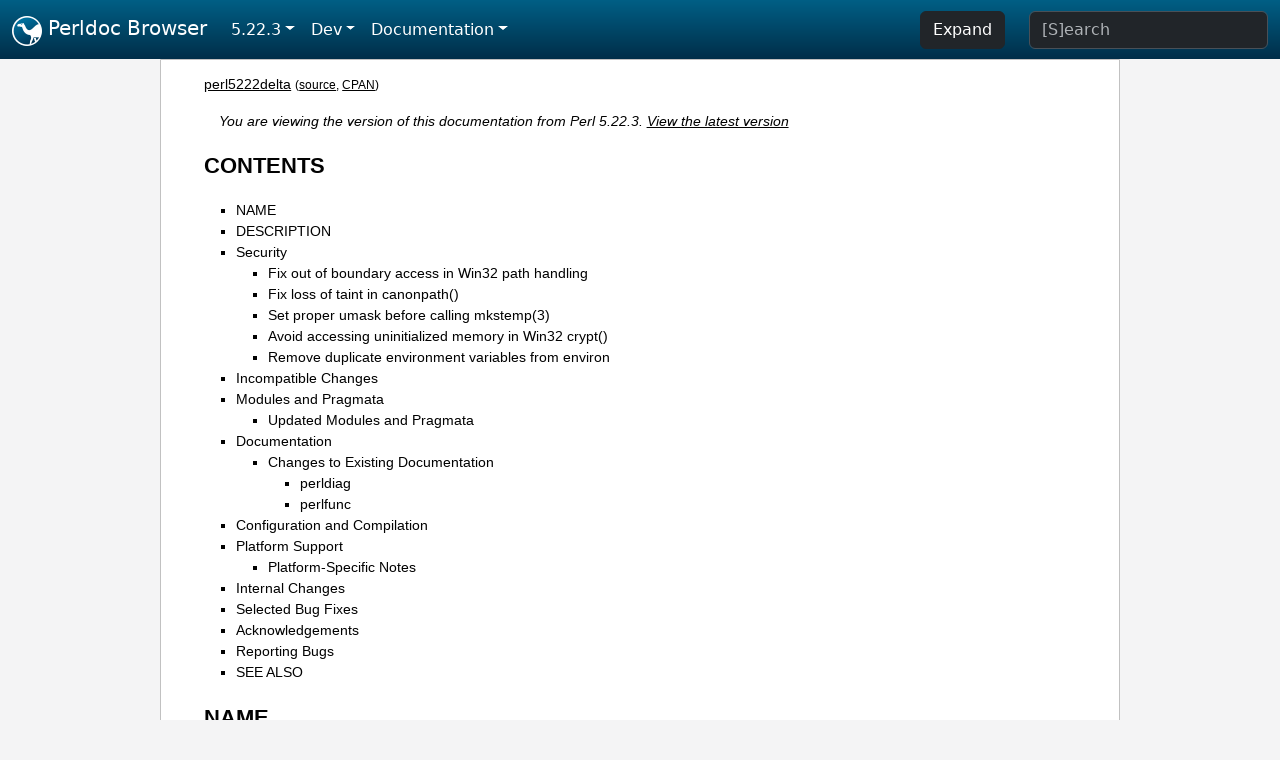

--- FILE ---
content_type: text/html;charset=UTF-8
request_url: https://perldoc.perl.org/5.22.3/perl5222delta
body_size: 8477
content:
<!DOCTYPE html>
<html lang="en">
  <head>
    <meta charset="utf-8">
    <meta http-equiv="X-UA-Compatible" content="IE=edge">
    <meta name="viewport" content="width=device-width, initial-scale=1">
    <title>perl5222delta - what is new for perl v5.22.2 - Perldoc Browser</title>
    <link rel="search" href="/opensearch.xml" type="application/opensearchdescription+xml" title="Perldoc Browser">
    <link rel="canonical" href="https://perldoc.perl.org/perl5222delta">
    <link href="/css/bootstrap.min.css" rel="stylesheet">
    <link href="/css/stackoverflow-light.min.css" rel="stylesheet">
    <link href="/css/perldoc.css" rel="stylesheet">
    <!-- Global site tag (gtag.js) - Google Analytics -->
    <script async src="https://www.googletagmanager.com/gtag/js?id=G-KVNWBNT5FB"></script>
    <script>
      window.dataLayer = window.dataLayer || [];
      function gtag(){dataLayer.push(arguments);}
      gtag('js', new Date());

      gtag('config', 'G-KVNWBNT5FB');
      gtag('config', 'UA-50555-3');
    </script>
  </head>
  <body>
    <nav class="navbar navbar-expand-md bg-dark" data-bs-theme="dark"><div class="container-fluid">
  <button class="navbar-toggler" type="button" data-bs-toggle="collapse" data-bs-target="#navbarNav" aria-controls="navbarNav" aria-expanded="false" aria-label="Toggle navigation">
    <span class="navbar-toggler-icon"></span>
  </button>
  <a class="navbar-brand" href="/"><img src="/images/perl_camel_30.png" width="30" height="30" class="d-inline-block align-text-top" alt="Perl Camel Logo"> Perldoc Browser</a>
  <div class="collapse navbar-collapse" id="navbarNav">
    <ul class="navbar-nav me-auto">
      <li class="nav-item dropdown text-nowrap">
        <a class="nav-link dropdown-toggle" href="#" id="dropdownlink-stable" role="button" data-bs-toggle="dropdown" aria-haspopup="true" aria-expanded="false">5.22.3</a>
        <div class="dropdown-menu" aria-labelledby="dropdownlink-stable">
          <a class="dropdown-item" href="/perl5222delta">Latest</a>
          <hr class="dropdown-divider">
          <a class="dropdown-item" href="/5.42.0/perl5222delta">5.42.0</a>
          <hr class="dropdown-divider">
          <a class="dropdown-item" href="/5.40.3/perl5222delta">5.40.3</a>
          <a class="dropdown-item" href="/5.40.2/perl5222delta">5.40.2</a>
          <a class="dropdown-item" href="/5.40.1/perl5222delta">5.40.1</a>
          <a class="dropdown-item" href="/5.40.0/perl5222delta">5.40.0</a>
          <hr class="dropdown-divider">
          <a class="dropdown-item" href="/5.38.5/perl5222delta">5.38.5</a>
          <a class="dropdown-item" href="/5.38.4/perl5222delta">5.38.4</a>
          <a class="dropdown-item" href="/5.38.3/perl5222delta">5.38.3</a>
          <a class="dropdown-item" href="/5.38.2/perl5222delta">5.38.2</a>
          <a class="dropdown-item" href="/5.38.1/perl5222delta">5.38.1</a>
          <a class="dropdown-item" href="/5.38.0/perl5222delta">5.38.0</a>
          <hr class="dropdown-divider">
          <a class="dropdown-item" href="/5.36.3/perl5222delta">5.36.3</a>
          <a class="dropdown-item" href="/5.36.2/perl5222delta">5.36.2</a>
          <a class="dropdown-item" href="/5.36.1/perl5222delta">5.36.1</a>
          <a class="dropdown-item" href="/5.36.0/perl5222delta">5.36.0</a>
          <hr class="dropdown-divider">
          <a class="dropdown-item" href="/5.34.3/perl5222delta">5.34.3</a>
          <a class="dropdown-item" href="/5.34.2/perl5222delta">5.34.2</a>
          <a class="dropdown-item" href="/5.34.1/perl5222delta">5.34.1</a>
          <a class="dropdown-item" href="/5.34.0/perl5222delta">5.34.0</a>
          <hr class="dropdown-divider">
          <a class="dropdown-item" href="/5.32.1/perl5222delta">5.32.1</a>
          <a class="dropdown-item" href="/5.32.0/perl5222delta">5.32.0</a>
          <hr class="dropdown-divider">
          <a class="dropdown-item" href="/5.30.3/perl5222delta">5.30.3</a>
          <a class="dropdown-item" href="/5.30.2/perl5222delta">5.30.2</a>
          <a class="dropdown-item" href="/5.30.1/perl5222delta">5.30.1</a>
          <a class="dropdown-item" href="/5.30.0/perl5222delta">5.30.0</a>
          <hr class="dropdown-divider">
          <a class="dropdown-item" href="/5.28.3/perl5222delta">5.28.3</a>
          <a class="dropdown-item" href="/5.28.2/perl5222delta">5.28.2</a>
          <a class="dropdown-item" href="/5.28.1/perl5222delta">5.28.1</a>
          <a class="dropdown-item" href="/5.28.0/perl5222delta">5.28.0</a>
          <hr class="dropdown-divider">
          <a class="dropdown-item" href="/5.26.3/perl5222delta">5.26.3</a>
          <a class="dropdown-item" href="/5.26.2/perl5222delta">5.26.2</a>
          <a class="dropdown-item" href="/5.26.1/perl5222delta">5.26.1</a>
          <a class="dropdown-item" href="/5.26.0/perl5222delta">5.26.0</a>
          <hr class="dropdown-divider">
          <a class="dropdown-item" href="/5.24.4/perl5222delta">5.24.4</a>
          <a class="dropdown-item" href="/5.24.3/perl5222delta">5.24.3</a>
          <a class="dropdown-item" href="/5.24.2/perl5222delta">5.24.2</a>
          <a class="dropdown-item" href="/5.24.1/perl5222delta">5.24.1</a>
          <a class="dropdown-item" href="/5.24.0/perl5222delta">5.24.0</a>
          <hr class="dropdown-divider">
          <a class="dropdown-item" href="/5.22.4/perl5222delta">5.22.4</a>
          <a class="dropdown-item active" href="/5.22.3/perl5222delta">5.22.3</a>
          <a class="dropdown-item" href="/5.22.2/perl5222delta">5.22.2</a>
          <a class="dropdown-item" href="/5.22.1/perl5222delta">5.22.1</a>
          <a class="dropdown-item" href="/5.22.0/perl5222delta">5.22.0</a>
          <hr class="dropdown-divider">
          <a class="dropdown-item" href="/5.20.3/perl5222delta">5.20.3</a>
          <a class="dropdown-item" href="/5.20.2/perl5222delta">5.20.2</a>
          <a class="dropdown-item" href="/5.20.1/perl5222delta">5.20.1</a>
          <a class="dropdown-item" href="/5.20.0/perl5222delta">5.20.0</a>
          <hr class="dropdown-divider">
          <a class="dropdown-item" href="/5.18.4/perl5222delta">5.18.4</a>
          <a class="dropdown-item" href="/5.18.3/perl5222delta">5.18.3</a>
          <a class="dropdown-item" href="/5.18.2/perl5222delta">5.18.2</a>
          <a class="dropdown-item" href="/5.18.1/perl5222delta">5.18.1</a>
          <a class="dropdown-item" href="/5.18.0/perl5222delta">5.18.0</a>
          <hr class="dropdown-divider">
          <a class="dropdown-item" href="/5.16.3/perl5222delta">5.16.3</a>
          <a class="dropdown-item" href="/5.16.2/perl5222delta">5.16.2</a>
          <a class="dropdown-item" href="/5.16.1/perl5222delta">5.16.1</a>
          <a class="dropdown-item" href="/5.16.0/perl5222delta">5.16.0</a>
          <hr class="dropdown-divider">
          <a class="dropdown-item" href="/5.14.4/perl5222delta">5.14.4</a>
          <a class="dropdown-item" href="/5.14.3/perl5222delta">5.14.3</a>
          <a class="dropdown-item" href="/5.14.2/perl5222delta">5.14.2</a>
          <a class="dropdown-item" href="/5.14.1/perl5222delta">5.14.1</a>
          <a class="dropdown-item" href="/5.14.0/perl5222delta">5.14.0</a>
          <hr class="dropdown-divider">
          <a class="dropdown-item" href="/5.12.5/perl5222delta">5.12.5</a>
          <a class="dropdown-item" href="/5.12.4/perl5222delta">5.12.4</a>
          <a class="dropdown-item" href="/5.12.3/perl5222delta">5.12.3</a>
          <a class="dropdown-item" href="/5.12.2/perl5222delta">5.12.2</a>
          <a class="dropdown-item" href="/5.12.1/perl5222delta">5.12.1</a>
          <a class="dropdown-item" href="/5.12.0/perl5222delta">5.12.0</a>
          <hr class="dropdown-divider">
          <a class="dropdown-item" href="/5.10.1/perl5222delta">5.10.1</a>
          <a class="dropdown-item" href="/5.10.0/perl5222delta">5.10.0</a>
          <hr class="dropdown-divider">
          <a class="dropdown-item" href="/5.8.9/perl5222delta">5.8.9</a>
          <a class="dropdown-item" href="/5.8.8/perl5222delta">5.8.8</a>
          <a class="dropdown-item" href="/5.8.7/perl5222delta">5.8.7</a>
          <a class="dropdown-item" href="/5.8.6/perl5222delta">5.8.6</a>
          <a class="dropdown-item" href="/5.8.5/perl5222delta">5.8.5</a>
          <a class="dropdown-item" href="/5.8.4/perl5222delta">5.8.4</a>
          <a class="dropdown-item" href="/5.8.3/perl5222delta">5.8.3</a>
          <a class="dropdown-item" href="/5.8.2/perl5222delta">5.8.2</a>
          <a class="dropdown-item" href="/5.8.1/perl5222delta">5.8.1</a>
          <a class="dropdown-item" href="/5.8.0/perl5222delta">5.8.0</a>
          <hr class="dropdown-divider">
          <a class="dropdown-item" href="/5.6.2/perl5222delta">5.6.2</a>
          <a class="dropdown-item" href="/5.6.1/perl5222delta">5.6.1</a>
          <a class="dropdown-item" href="/5.6.0/perl5222delta">5.6.0</a>
          <hr class="dropdown-divider">
          <a class="dropdown-item" href="/5.005_04/perl5222delta">5.005_04</a>
          <a class="dropdown-item" href="/5.005_03/perl5222delta">5.005_03</a>
          <a class="dropdown-item" href="/5.005_02/perl5222delta">5.005_02</a>
          <a class="dropdown-item" href="/5.005_01/perl5222delta">5.005_01</a>
          <a class="dropdown-item" href="/5.005/perl5222delta">5.005</a>
        </div>
      </li>
      <li class="nav-item dropdown text-nowrap">
        <a class="nav-link dropdown-toggle" href="#" id="dropdownlink-dev" role="button" data-bs-toggle="dropdown" aria-haspopup="true" aria-expanded="false">Dev</a>
        <div class="dropdown-menu" aria-labelledby="dropdownlink-dev">
          <a class="dropdown-item" href="/blead/perl5222delta">blead</a>
          <a class="dropdown-item" href="/5.43.7/perl5222delta">5.43.7</a>
          <a class="dropdown-item" href="/5.43.6/perl5222delta">5.43.6</a>
          <a class="dropdown-item" href="/5.43.5/perl5222delta">5.43.5</a>
          <a class="dropdown-item" href="/5.43.4/perl5222delta">5.43.4</a>
          <a class="dropdown-item" href="/5.43.3/perl5222delta">5.43.3</a>
          <a class="dropdown-item" href="/5.43.2/perl5222delta">5.43.2</a>
          <a class="dropdown-item" href="/5.43.1/perl5222delta">5.43.1</a>
          <hr class="dropdown-divider">
          <a class="dropdown-item" href="/5.42.0-RC3/perl5222delta">5.42.0-RC3</a>
          <a class="dropdown-item" href="/5.42.0-RC2/perl5222delta">5.42.0-RC2</a>
          <a class="dropdown-item" href="/5.42.0-RC1/perl5222delta">5.42.0-RC1</a>
          <hr class="dropdown-divider">
          <a class="dropdown-item" href="/5.41.13/perl5222delta">5.41.13</a>
          <a class="dropdown-item" href="/5.41.12/perl5222delta">5.41.12</a>
          <a class="dropdown-item" href="/5.41.11/perl5222delta">5.41.11</a>
          <a class="dropdown-item" href="/5.41.10/perl5222delta">5.41.10</a>
          <a class="dropdown-item" href="/5.41.9/perl5222delta">5.41.9</a>
          <a class="dropdown-item" href="/5.41.8/perl5222delta">5.41.8</a>
          <a class="dropdown-item" href="/5.41.7/perl5222delta">5.41.7</a>
          <a class="dropdown-item" href="/5.41.6/perl5222delta">5.41.6</a>
          <a class="dropdown-item" href="/5.41.5/perl5222delta">5.41.5</a>
          <a class="dropdown-item" href="/5.41.4/perl5222delta">5.41.4</a>
          <a class="dropdown-item" href="/5.41.3/perl5222delta">5.41.3</a>
          <a class="dropdown-item" href="/5.41.2/perl5222delta">5.41.2</a>
          <a class="dropdown-item" href="/5.41.1/perl5222delta">5.41.1</a>
          <hr class="dropdown-divider">
          <a class="dropdown-item" href="/5.40.3-RC1/perl5222delta">5.40.3-RC1</a>
          <hr class="dropdown-divider">
          <a class="dropdown-item" href="/5.38.5-RC1/perl5222delta">5.38.5-RC1</a>
        </div>
      </li>
      <li class="nav-item dropdown text-nowrap">
        <a class="nav-link dropdown-toggle" href="#" id="dropdownlink-nav" role="button" data-bs-toggle="dropdown" aria-haspopup="true" aria-expanded="false">Documentation</a>
        <div class="dropdown-menu" aria-labelledby="dropdownlink-nav">
          <a class="dropdown-item" href="/5.22.3/perl">Perl</a>
          <a class="dropdown-item" href="/5.22.3/perlintro">Intro</a>
          <a class="dropdown-item" href="/5.22.3/perl#Tutorials">Tutorials</a>
          <a class="dropdown-item" href="/5.22.3/perlfaq">FAQs</a>
          <a class="dropdown-item" href="/5.22.3/perl#Reference-Manual">Reference</a>
          <hr class="dropdown-divider">
          <a class="dropdown-item" href="/5.22.3/perlop">Operators</a>
          <a class="dropdown-item" href="/5.22.3/functions">Functions</a>
          <a class="dropdown-item" href="/5.22.3/variables">Variables</a>
          <a class="dropdown-item" href="/5.22.3/modules">Modules</a>
          <a class="dropdown-item" href="/5.22.3/perlutil">Utilities</a>
          <hr class="dropdown-divider">
          <a class="dropdown-item" href="/5.22.3/perldelta">Release Notes</a>
          <a class="dropdown-item" href="/5.22.3/perlcommunity">Community</a>
          <a class="dropdown-item" href="/5.22.3/perlhist">History</a>
        </div>
      </li>
    </ul>
    <ul class="navbar-nav">
      <button id="content-expand-button" type="button" class="btn btn-dark d-none d-lg-inline-block me-4">Expand</button>
      <script src="/js/perldoc-expand-page.js"></script>
    </ul>
    <form class="form-inline" method="get" action="/5.22.3/search">
      <input id="search-input" class="form-control me-3" type="search" name="q" placeholder="[S]earch" aria-label="Search" value="">
    </form>
    <script src="/js/perldoc-focus-search.js"></script>
  </div>
</div></nav>

    <div id="wrapperlicious" class="container-fluid">
      <div id="perldocdiv">
        <div id="links">
          <a href="/5.22.3/perl5222delta">perl5222delta</a>
          <div id="more">
            (<a href="/5.22.3/perl5222delta.txt">source</a>,
            <a href="https://metacpan.org/pod/perl5222delta">CPAN</a>)
          </div>
        </div>
        <div class="leading-notice">
          You are viewing the version of this documentation from Perl 5.22.3.
            <a href="/perl5222delta">View the latest version</a>
        </div>
        <h1><a id="toc">CONTENTS</a></h1>
                  <ul>
              <li>
                <a class="text-decoration-none" href="#NAME">NAME</a>
              </li>
              <li>
                <a class="text-decoration-none" href="#DESCRIPTION">DESCRIPTION</a>
              </li>
              <li>
                <a class="text-decoration-none" href="#Security">Security</a>
                            <ul>
              <li>
                <a class="text-decoration-none" href="#Fix-out-of-boundary-access-in-Win32-path-handling">Fix out of boundary access in Win32 path handling</a>
              </li>
              <li>
                <a class="text-decoration-none" href="#Fix-loss-of-taint-in-canonpath()">Fix loss of taint in canonpath()</a>
              </li>
              <li>
                <a class="text-decoration-none" href="#Set-proper-umask-before-calling-mkstemp(3)">Set proper umask before calling mkstemp(3)</a>
              </li>
              <li>
                <a class="text-decoration-none" href="#Avoid-accessing-uninitialized-memory-in-Win32-crypt()">Avoid accessing uninitialized memory in Win32 crypt()</a>
              </li>
              <li>
                <a class="text-decoration-none" href="#Remove-duplicate-environment-variables-from-environ">Remove duplicate environment variables from environ</a>
              </li>
          </ul>

              </li>
              <li>
                <a class="text-decoration-none" href="#Incompatible-Changes">Incompatible Changes</a>
              </li>
              <li>
                <a class="text-decoration-none" href="#Modules-and-Pragmata">Modules and Pragmata</a>
                            <ul>
              <li>
                <a class="text-decoration-none" href="#Updated-Modules-and-Pragmata">Updated Modules and Pragmata</a>
              </li>
          </ul>

              </li>
              <li>
                <a class="text-decoration-none" href="#Documentation">Documentation</a>
                            <ul>
              <li>
                <a class="text-decoration-none" href="#Changes-to-Existing-Documentation">Changes to Existing Documentation</a>
                            <ul>
              <li>
                <a class="text-decoration-none" href="#perldiag">perldiag</a>
              </li>
              <li>
                <a class="text-decoration-none" href="#perlfunc">perlfunc</a>
              </li>
          </ul>

              </li>
          </ul>

              </li>
              <li>
                <a class="text-decoration-none" href="#Configuration-and-Compilation">Configuration and Compilation</a>
              </li>
              <li>
                <a class="text-decoration-none" href="#Platform-Support">Platform Support</a>
                            <ul>
              <li>
                <a class="text-decoration-none" href="#Platform-Specific-Notes">Platform-Specific Notes</a>
              </li>
          </ul>

              </li>
              <li>
                <a class="text-decoration-none" href="#Internal-Changes">Internal Changes</a>
              </li>
              <li>
                <a class="text-decoration-none" href="#Selected-Bug-Fixes">Selected Bug Fixes</a>
              </li>
              <li>
                <a class="text-decoration-none" href="#Acknowledgements">Acknowledgements</a>
              </li>
              <li>
                <a class="text-decoration-none" href="#Reporting-Bugs">Reporting Bugs</a>
              </li>
              <li>
                <a class="text-decoration-none" href="#SEE-ALSO">SEE ALSO</a>
              </li>
          </ul>

      <h1 id="NAME"><a class="permalink" href="#NAME">#</a>NAME</h1>

<p>perl5222delta - what is new for perl v5.22.2</p>

<h1 id="DESCRIPTION"><a class="permalink" href="#DESCRIPTION">#</a>DESCRIPTION</h1>

<p>This document describes differences between the 5.22.1 release and the 5.22.2 release.</p>

<p>If you are upgrading from an earlier release such as 5.22.0, first read <a href="/5.22.3/perl5221delta">perl5221delta</a>, which describes differences between 5.22.0 and 5.22.1.</p>

<h1 id="Security"><a class="permalink" href="#Security">#</a>Security</h1>

<h2 id="Fix-out-of-boundary-access-in-Win32-path-handling"><a class="permalink" href="#Fix-out-of-boundary-access-in-Win32-path-handling">#</a><a id="Fix"></a>Fix out of boundary access in Win32 path handling</h2>

<p>This is CVE-2015-8608. For more information see <a href="https://rt.perl.org/Ticket/Display.html?id=126755">[perl #126755]</a>.</p>

<h2 id="Fix-loss-of-taint-in-canonpath()"><a class="permalink" href="#Fix-loss-of-taint-in-canonpath()">#</a><a id="Fix1"></a><a id="Fix-loss-of-taint-in-canonpath"></a>Fix loss of taint in <code>canonpath()</code></h2>

<p>This is CVE-2015-8607. For more information see <a href="https://rt.perl.org/Ticket/Display.html?id=126862">[perl #126862]</a>.</p>

<h2 id="Set-proper-umask-before-calling-mkstemp(3)"><a class="permalink" href="#Set-proper-umask-before-calling-mkstemp(3)">#</a><a id="Set"></a><a id="Set-proper-umask-before-calling-mkstemp-3"></a>Set proper umask before calling <code>mkstemp(3)</code></h2>

<p>In 5.22.0 perl started setting umask to <code>0600</code> before calling <code>mkstemp(3)</code> and restoring it afterwards. This wrongfully tells <code>open(2)</code> to strip the owner read and write bits from the given mode before applying it, rather than the intended negation of leaving only those bits in place.</p>

<p>Systems that use mode <code>0666</code> in <code>mkstemp(3)</code> (like old versions of glibc) create a file with permissions <code>0066</code>, leaving world read and write permissions regardless of current umask.</p>

<p>This has been fixed by using umask <code>0177</code> instead.</p>

<p><a href="https://rt.perl.org/Ticket/Display.html?id=127322">[perl #127322]</a></p>

<h2 id="Avoid-accessing-uninitialized-memory-in-Win32-crypt()"><a class="permalink" href="#Avoid-accessing-uninitialized-memory-in-Win32-crypt()">#</a><a id="Avoid"></a><a id="Avoid-accessing-uninitialized-memory-in-Win32-crypt"></a>Avoid accessing uninitialized memory in Win32 <code>crypt()</code></h2>

<p>Validation that will detect both a short salt and invalid characters in the salt has been added.</p>

<p><a href="https://rt.perl.org/Ticket/Display.html?id=126922">[perl #126922]</a></p>

<h2 id="Remove-duplicate-environment-variables-from-environ"><a class="permalink" href="#Remove-duplicate-environment-variables-from-environ">#</a><a id="Remove"></a>Remove duplicate environment variables from <code>environ</code></h2>

<p>Previously, if an environment variable appeared more than once in <code>environ[]</code>, <a href="/5.22.3/perlvar#%25ENV"><code>%ENV</code></a> would contain the last entry for that name, while a typical <code>getenv()</code> would return the first entry. We now make sure <code>%ENV</code> contains the same as what <code>getenv()</code> returns.</p>

<p>Secondly, we now remove duplicates from <code>environ[]</code>, so if a setting with that name is set in <code>%ENV</code> we won&#39;t pass an unsafe value to a child process.</p>

<p>This is CVE-2016-2381.</p>

<h1 id="Incompatible-Changes"><a class="permalink" href="#Incompatible-Changes">#</a><a id="Incompatible"></a>Incompatible Changes</h1>

<p>There are no changes intentionally incompatible with Perl 5.22.1. If any exist, they are bugs, and we request that you submit a report. See <a href="#Reporting-Bugs">&quot;Reporting Bugs&quot;</a> below.</p>

<h1 id="Modules-and-Pragmata"><a class="permalink" href="#Modules-and-Pragmata">#</a><a id="Modules"></a>Modules and Pragmata</h1>

<h2 id="Updated-Modules-and-Pragmata"><a class="permalink" href="#Updated-Modules-and-Pragmata">#</a><a id="Updated"></a>Updated Modules and Pragmata</h2>

<ul>

<li><p><a href="/5.22.3/File::Spec">File::Spec</a> has been upgraded from version 3.56 to 3.56_01.</p>

<p><code>canonpath()</code> now preserves taint. See <a href="#Fix-loss-of-taint-in-canonpath()">&quot;Fix loss of taint in <code>canonpath()</code>&quot;</a>.</p>

</li>
<li><p><a href="/5.22.3/Module::CoreList">Module::CoreList</a> has been upgraded from version 5.20151213 to 5.20160429.</p>

<p>The version number of <a href="/5.22.3/Digest::SHA">Digest::SHA</a> listed for Perl 5.18.4 was wrong and has been corrected. Likewise for the version number of <a href="/5.22.3/Config">Config</a> in 5.18.3 and 5.18.4. <a href="https://rt.perl.org/Ticket/Display.html?id=127624">[perl #127624]</a></p>

</li>
</ul>

<h1 id="Documentation"><a class="permalink" href="#Documentation">#</a>Documentation</h1>

<h2 id="Changes-to-Existing-Documentation"><a class="permalink" href="#Changes-to-Existing-Documentation">#</a><a id="Changes"></a>Changes to Existing Documentation</h2>

<h3 id="perldiag"><a class="permalink" href="#perldiag">#</a><a href="/5.22.3/perldiag">perldiag</a></h3>

<ul>

<li><p>The explanation of the warning &quot;unable to close filehandle %s properly: %s&quot; which can occur when doing an implicit close of a filehandle has been expanded and improved.</p>

</li>
</ul>

<h3 id="perlfunc"><a class="permalink" href="#perlfunc">#</a><a href="/5.22.3/perlfunc">perlfunc</a></h3>

<ul>

<li><p>The documentation of <a href="/5.22.3/perlfunc#hex"><code>hex()</code></a> has been revised to clarify valid inputs.</p>

</li>
</ul>

<h1 id="Configuration-and-Compilation"><a class="permalink" href="#Configuration-and-Compilation">#</a><a id="Configuration"></a>Configuration and Compilation</h1>

<ul>

<li><p>Dtrace builds now build successfully on systems with a newer dtrace that require an input object file that uses the probes in the <i>.d</i> file.</p>

<p>Previously the probe would fail and cause a build failure.</p>

<p><a href="https://rt.perl.org/Ticket/Display.html?id=122287">[perl #122287]</a></p>

</li>
<li><p><i>Configure</i> no longer probes for <i>libnm</i> by default. Originally this was the &quot;New Math&quot; library, but the name has been re-used by the GNOME NetworkManager.</p>

<p><a href="https://rt.perl.org/Ticket/Display.html?id=127131">[perl #127131]</a></p>

</li>
<li><p><i>Configure</i> now knows about gcc 5.</p>

</li>
<li><p>Compiling perl with <b>-DPERL_MEM_LOG</b> now works again.</p>

</li>
</ul>

<h1 id="Platform-Support"><a class="permalink" href="#Platform-Support">#</a><a id="Platform"></a>Platform Support</h1>

<h2 id="Platform-Specific-Notes"><a class="permalink" href="#Platform-Specific-Notes">#</a><a id="Platform1"></a>Platform-Specific Notes</h2>

<dl>

<dt id="Darwin"><a class="permalink" href="#Darwin">#</a>Darwin</dt>
<dd>

<p>Compiling perl with <b>-Dusecbacktrace</b> on Darwin now works again.</p>

<p><a href="https://rt.perl.org/Ticket/Display.html?id=127764">[perl #127764]</a></p>

</dd>
<dt id="OS-X/Darwin"><a class="permalink" href="#OS-X/Darwin">#</a><a id="OS"></a><a id="OS-X-Darwin"></a>OS X/Darwin</dt>
<dd>

<p>Builds with both <b>-DDEBUGGING</b> and threading enabled would fail with a &quot;panic: free from wrong pool&quot; error when built or tested from Terminal on OS X. This was caused by perl&#39;s internal management of the environment conflicting with an atfork handler using the libc <code>setenv()</code> function to update the environment.</p>

<p>Perl now uses <code>setenv()</code>/<code>unsetenv()</code> to update the environment on OS X.</p>

<p><a href="https://rt.perl.org/Ticket/Display.html?id=126240">[perl #126240]</a></p>

</dd>
<dt id="ppc64el"><a class="permalink" href="#ppc64el">#</a>ppc64el</dt>
<dd>

<p>The floating point format of ppc64el (Debian naming for little-endian PowerPC) is now detected correctly.</p>

</dd>
<dt id="Tru64"><a class="permalink" href="#Tru64">#</a>Tru64</dt>
<dd>

<p>A test failure in <i>t/porting/extrefs.t</i> has been fixed.</p>

</dd>
</dl>

<h1 id="Internal-Changes"><a class="permalink" href="#Internal-Changes">#</a><a id="Internal"></a>Internal Changes</h1>

<ul>

<li><p>An unwarranted assertion in <code>Perl_newATTRSUB_x()</code> has been removed. If a stub subroutine definition with a prototype has been seen, then any subsequent stub (or definition) of the same subroutine with an attribute was causing an assertion failure because of a null pointer.</p>

<p><a href="https://rt.perl.org/Ticket/Display.html?id=126845">[perl #126845]</a></p>

</li>
</ul>

<h1 id="Selected-Bug-Fixes"><a class="permalink" href="#Selected-Bug-Fixes">#</a><a id="Selected"></a>Selected Bug Fixes</h1>

<ul>

<li><p>Calls to the placeholder <code>&amp;PL_sv_yes</code> used internally when an <code>import()</code> or <code>unimport()</code> method isn&#39;t found now correctly handle scalar context. <a href="https://rt.perl.org/Ticket/Display.html?id=126042">[perl #126042]</a></p>

</li>
<li><p>The <a href="/5.22.3/perlfunc#pipe"><code>pipe()</code></a> operator would assert for <code>DEBUGGING</code> builds instead of producing the correct error message. The condition asserted on is detected and reported on correctly without the assertions, so the assertions were removed. <a href="https://rt.perl.org/Ticket/Display.html?id=126480">[perl #126480]</a></p>

</li>
<li><p>In some cases, failing to parse a here-doc would attempt to use freed memory. This was caused by a pointer not being restored correctly. <a href="https://rt.perl.org/Ticket/Display.html?id=126443">[perl #126443]</a></p>

</li>
<li><p>Perl now reports more context when it sees an array where it expects to see an operator, and avoids an assertion failure. <a href="https://rt.perl.org/Ticket/Display.html?id=123737">[perl #123737]</a></p>

</li>
<li><p>If a here-doc was found while parsing another operator, the parser had already read end of file, and the here-doc was not terminated, perl could produce an assertion or a segmentation fault. This now reliably complains about the unterminated here-doc. <a href="https://rt.perl.org/Ticket/Display.html?id=125540">[perl #125540]</a></p>

</li>
<li><p>Parsing beyond the end of the buffer when processing a <code>#line</code> directive with no filename is now avoided. <a href="https://rt.perl.org/Ticket/Display.html?id=127334">[perl #127334]</a></p>

</li>
<li><p>Perl 5.22.0 added support for the C99 hexadecimal floating point notation, but sometimes misparsed hex floats. This has been fixed. <a href="https://rt.perl.org/Ticket/Display.html?id=127183">[perl #127183]</a></p>

</li>
<li><p>Certain regex patterns involving a complemented posix class in an inverted bracketed character class, and matching something else optionally would improperly fail to match. An example of one that could fail is <code>qr/_?[^\Wbar]\x{100}/</code>. This has been fixed. <a href="https://rt.perl.org/Ticket/Display.html?id=127537">[perl #127537]</a></p>

</li>
<li><p>Fixed an issue with <a href="/5.22.3/perlfunc#pack"><code>pack()</code></a> where <code>pack &quot;H&quot;</code> (and <code>pack &quot;h&quot;</code>) could read past the source when given a non-utf8 source and a utf8 target. <a href="https://rt.perl.org/Ticket/Display.html?id=126325">[perl #126325]</a></p>

</li>
<li><p>Fixed some cases where perl would abort due to a segmentation fault, or a C-level assert. <a href="https://rt.perl.org/Ticket/Display.html?id=126193">[perl #126193]</a> <a href="https://rt.perl.org/Ticket/Display.html?id=126257">[perl #126257]</a> <a href="https://rt.perl.org/Ticket/Display.html?id=126258">[perl #126258]</a> <a href="https://rt.perl.org/Ticket/Display.html?id=126405">[perl #126405]</a> <a href="https://rt.perl.org/Ticket/Display.html?id=126602">[perl #126602]</a> <a href="https://rt.perl.org/Ticket/Display.html?id=127773">[perl #127773]</a> <a href="https://rt.perl.org/Ticket/Display.html?id=127786">[perl #127786]</a></p>

</li>
<li><p>A memory leak when setting <code>$ENV{foo}</code> on Darwin has been fixed. <a href="https://rt.perl.org/Ticket/Display.html?id=126240">[perl #126240]</a></p>

</li>
<li><p>Perl now correctly raises an error when trying to compile patterns with unterminated character classes while there are trailing backslashes. <a href="https://rt.perl.org/Ticket/Display.html?id=126141">[perl #126141]</a></p>

</li>
<li><p><code>NOTHING</code> regops and <code>EXACTFU_SS</code> regops in <code>make_trie()</code> are now handled properly. <a href="https://rt.perl.org/Ticket/Display.html?id=126206">[perl #126206]</a></p>

</li>
<li><p>Perl now only tests <code>semctl()</code> if we have everything needed to use it. In FreeBSD the <code>semctl()</code> entry point may exist, but it can be disabled by policy. <a href="https://rt.perl.org/Ticket/Display.html?id=127533">[perl #127533]</a></p>

</li>
<li><p>A regression that allowed undeclared barewords as hash keys to work despite strictures has been fixed. <a href="https://rt.perl.org/Ticket/Display.html?id=126981">[perl #126981]</a></p>

</li>
<li><p>As an optimization (introduced in Perl 5.20.0), <a href="/5.22.3/perlfunc#uc"><code>uc()</code></a>, <a href="/5.22.3/perlfunc#lc"><code>lc()</code></a>, <a href="/5.22.3/perlfunc#ucfirst"><code>ucfirst()</code></a> and <a href="/5.22.3/perlfunc#lcfirst"><code>lcfirst()</code></a> sometimes modify their argument in-place rather than returning a modified copy. The criteria for this optimization has been made stricter to avoid these functions accidentally modifying in-place when they should not, which has been happening in some cases, e.g. in <a href="/5.22.3/List::Util">List::Util</a>.</p>

</li>
<li><p>Excessive memory usage in the compilation of some regular expressions involving non-ASCII characters has been reduced. A more complete fix is forthcoming in Perl 5.24.0.</p>

</li>
</ul>

<h1 id="Acknowledgements"><a class="permalink" href="#Acknowledgements">#</a>Acknowledgements</h1>

<p>Perl 5.22.2 represents approximately 5 months of development since Perl 5.22.1 and contains approximately 3,000 lines of changes across 110 files from 24 authors.</p>

<p>Excluding auto-generated files, documentation and release tools, there were approximately 1,500 lines of changes to 52 .pm, .t, .c and .h files.</p>

<p>Perl continues to flourish into its third decade thanks to a vibrant community of users and developers. The following people are known to have contributed the improvements that became Perl 5.22.2:</p>

<p>Aaron Crane, Abigail, Andreas König, Aristotle Pagaltzis, Chris &#39;BinGOs&#39; Williams, Craig A. Berry, Dagfinn Ilmari Mannsåker, David Golden, David Mitchell, H.Merijn Brand, James E Keenan, Jarkko Hietaniemi, Karen Etheridge, Karl Williamson, Matthew Horsfall, Niko Tyni, Ricardo Signes, Sawyer X, Stevan Little, Steve Hay, Todd Rinaldo, Tony Cook, Vladimir Timofeev, Yves Orton.</p>

<p>The list above is almost certainly incomplete as it is automatically generated from version control history. In particular, it does not include the names of the (very much appreciated) contributors who reported issues to the Perl bug tracker.</p>

<p>Many of the changes included in this version originated in the CPAN modules included in Perl&#39;s core. We&#39;re grateful to the entire CPAN community for helping Perl to flourish.</p>

<p>For a more complete list of all of Perl&#39;s historical contributors, please see the <i>AUTHORS</i> file in the Perl source distribution.</p>

<h1 id="Reporting-Bugs"><a class="permalink" href="#Reporting-Bugs">#</a><a id="Reporting"></a>Reporting Bugs</h1>

<p>If you find what you think is a bug, you might check the articles recently posted to the comp.lang.perl.misc newsgroup and the perl bug database at https://rt.perl.org/ . There may also be information at http://www.perl.org/ , the Perl Home Page.</p>

<p>If you believe you have an unreported bug, please run the <a href="/5.22.3/perlbug">perlbug</a> program included with your release. Be sure to trim your bug down to a tiny but sufficient test case. Your bug report, along with the output of <code>perl -V</code>, will be sent off to perlbug@perl.org to be analysed by the Perl porting team.</p>

<p>If the bug you are reporting has security implications, which make it inappropriate to send to a publicly archived mailing list, then please send it to perl5-security-report@perl.org. This points to a closed subscription unarchived mailing list, which includes all the core committers, who will be able to help assess the impact of issues, figure out a resolution, and help co-ordinate the release of patches to mitigate or fix the problem across all platforms on which Perl is supported. Please only use this address for security issues in the Perl core, not for modules independently distributed on CPAN.</p>

<h1 id="SEE-ALSO"><a class="permalink" href="#SEE-ALSO">#</a><a id="SEE"></a>SEE ALSO</h1>

<p>The <i>Changes</i> file for an explanation of how to view exhaustive details on what changed.</p>

<p>The <i>INSTALL</i> file for how to build Perl.</p>

<p>The <i>README</i> file for general stuff.</p>

<p>The <i>Artistic</i> and <i>Copying</i> files for copyright information.</p>


      </div>
      <div id="footer">
        <p>Perldoc Browser is maintained by Dan Book (<a href="https://metacpan.org/author/DBOOK">DBOOK</a>). Please contact him via the <a href="https://github.com/Grinnz/perldoc-browser/issues">GitHub issue tracker</a> or <a href="mailto:dbook@cpan.org">email</a> regarding any issues with the site itself, search, or rendering of documentation.</p>

<p>The Perl documentation is maintained by the Perl 5 Porters in the development of Perl. Please contact them via the <a href="https://github.com/Perl/perl5/issues">Perl issue tracker</a>, the <a href="https://lists.perl.org/list/perl5-porters.html">mailing list</a>, or <a href="https://kiwiirc.com/client/irc.perl.org/p5p">IRC</a> to report any issues with the contents or format of the documentation.</p>


      </div>
    </div>
    <script src="/js/bootstrap.bundle.min.js"></script>
    <script src="/js/highlight.pack.js"></script>
    <script>hljs.highlightAll();</script>
  </body>
</html>
